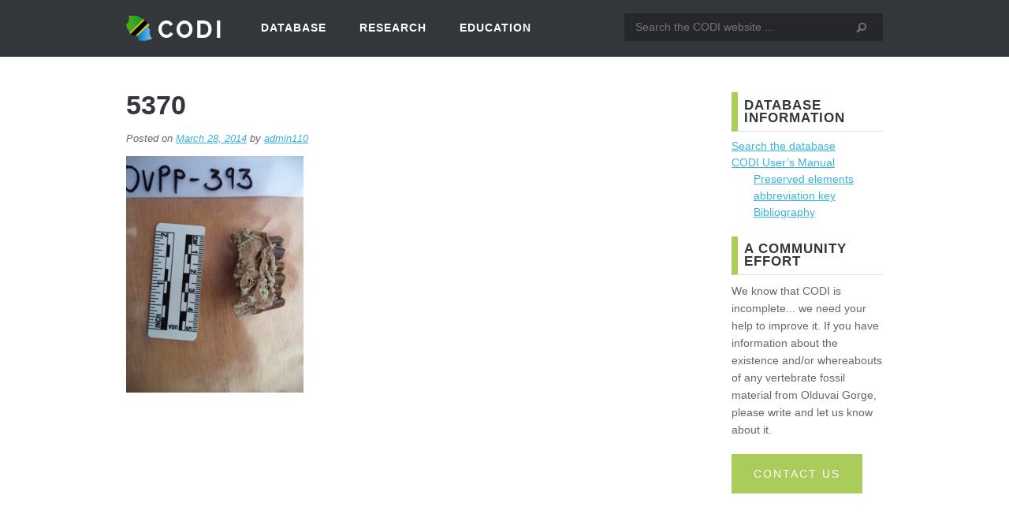

--- FILE ---
content_type: text/html; charset=UTF-8
request_url: https://olduvai-paleo.org/specimen/ovpp-393/attachment/5370/
body_size: 7837
content:
<!DOCTYPE html>
<html lang="en-US">
    <head>
        <meta charset="UTF-8" />
        <meta name="viewport" content="width=1200" />        <title>5370 - CODI</title>
        <link rel="shortcut icon" href="https://olduvai-paleo.org/wp-content/themes/codi/images/logo.png" type="image/x-icon" />
        <meta name='robots' content='index, follow, max-image-preview:large, max-snippet:-1, max-video-preview:-1' />
	<style>img:is([sizes="auto" i], [sizes^="auto," i]) { contain-intrinsic-size: 3000px 1500px }</style>
	
	<!-- This site is optimized with the Yoast SEO plugin v26.7 - https://yoast.com/wordpress/plugins/seo/ -->
	<link rel="canonical" href="https://olduvai-paleo.org/specimen/ovpp-393/attachment/5370/" />
	<meta property="og:locale" content="en_US" />
	<meta property="og:type" content="article" />
	<meta property="og:title" content="5370 - CODI" />
	<meta property="og:url" content="https://olduvai-paleo.org/specimen/ovpp-393/attachment/5370/" />
	<meta property="og:site_name" content="CODI" />
	<meta property="og:image" content="https://olduvai-paleo.org/specimen/ovpp-393/attachment/5370" />
	<meta property="og:image:width" content="400" />
	<meta property="og:image:height" content="533" />
	<meta property="og:image:type" content="image/jpeg" />
	<script type="application/ld+json" class="yoast-schema-graph">{"@context":"https://schema.org","@graph":[{"@type":"WebPage","@id":"https://olduvai-paleo.org/specimen/ovpp-393/attachment/5370/","url":"https://olduvai-paleo.org/specimen/ovpp-393/attachment/5370/","name":"5370 - CODI","isPartOf":{"@id":"https://olduvai-paleo.org/#website"},"primaryImageOfPage":{"@id":"https://olduvai-paleo.org/specimen/ovpp-393/attachment/5370/#primaryimage"},"image":{"@id":"https://olduvai-paleo.org/specimen/ovpp-393/attachment/5370/#primaryimage"},"thumbnailUrl":"https://olduvai-paleo.org/wp-content/uploads/2014/03/5370.jpg","datePublished":"2014-03-28T16:32:50+00:00","breadcrumb":{"@id":"https://olduvai-paleo.org/specimen/ovpp-393/attachment/5370/#breadcrumb"},"inLanguage":"en-US","potentialAction":[{"@type":"ReadAction","target":["https://olduvai-paleo.org/specimen/ovpp-393/attachment/5370/"]}]},{"@type":"ImageObject","inLanguage":"en-US","@id":"https://olduvai-paleo.org/specimen/ovpp-393/attachment/5370/#primaryimage","url":"https://olduvai-paleo.org/wp-content/uploads/2014/03/5370.jpg","contentUrl":"https://olduvai-paleo.org/wp-content/uploads/2014/03/5370.jpg","width":400,"height":533},{"@type":"BreadcrumbList","@id":"https://olduvai-paleo.org/specimen/ovpp-393/attachment/5370/#breadcrumb","itemListElement":[{"@type":"ListItem","position":1,"name":"Home","item":"https://olduvai-paleo.org/"},{"@type":"ListItem","position":2,"name":"OVPP-393","item":"https://olduvai-paleo.org/specimen/ovpp-393/"},{"@type":"ListItem","position":3,"name":"5370"}]},{"@type":"WebSite","@id":"https://olduvai-paleo.org/#website","url":"https://olduvai-paleo.org/","name":"CODI","description":"Comprehensive Olduvai Database Inititiative","potentialAction":[{"@type":"SearchAction","target":{"@type":"EntryPoint","urlTemplate":"https://olduvai-paleo.org/?s={search_term_string}"},"query-input":{"@type":"PropertyValueSpecification","valueRequired":true,"valueName":"search_term_string"}}],"inLanguage":"en-US"}]}</script>
	<!-- / Yoast SEO plugin. -->


<link rel='dns-prefetch' href='//oss.maxcdn.com' />
<script type="text/javascript">
/* <![CDATA[ */
window._wpemojiSettings = {"baseUrl":"https:\/\/s.w.org\/images\/core\/emoji\/16.0.1\/72x72\/","ext":".png","svgUrl":"https:\/\/s.w.org\/images\/core\/emoji\/16.0.1\/svg\/","svgExt":".svg","source":{"concatemoji":"https:\/\/olduvai-paleo.org\/wp-includes\/js\/wp-emoji-release.min.js?ver=6.8.3"}};
/*! This file is auto-generated */
!function(s,n){var o,i,e;function c(e){try{var t={supportTests:e,timestamp:(new Date).valueOf()};sessionStorage.setItem(o,JSON.stringify(t))}catch(e){}}function p(e,t,n){e.clearRect(0,0,e.canvas.width,e.canvas.height),e.fillText(t,0,0);var t=new Uint32Array(e.getImageData(0,0,e.canvas.width,e.canvas.height).data),a=(e.clearRect(0,0,e.canvas.width,e.canvas.height),e.fillText(n,0,0),new Uint32Array(e.getImageData(0,0,e.canvas.width,e.canvas.height).data));return t.every(function(e,t){return e===a[t]})}function u(e,t){e.clearRect(0,0,e.canvas.width,e.canvas.height),e.fillText(t,0,0);for(var n=e.getImageData(16,16,1,1),a=0;a<n.data.length;a++)if(0!==n.data[a])return!1;return!0}function f(e,t,n,a){switch(t){case"flag":return n(e,"\ud83c\udff3\ufe0f\u200d\u26a7\ufe0f","\ud83c\udff3\ufe0f\u200b\u26a7\ufe0f")?!1:!n(e,"\ud83c\udde8\ud83c\uddf6","\ud83c\udde8\u200b\ud83c\uddf6")&&!n(e,"\ud83c\udff4\udb40\udc67\udb40\udc62\udb40\udc65\udb40\udc6e\udb40\udc67\udb40\udc7f","\ud83c\udff4\u200b\udb40\udc67\u200b\udb40\udc62\u200b\udb40\udc65\u200b\udb40\udc6e\u200b\udb40\udc67\u200b\udb40\udc7f");case"emoji":return!a(e,"\ud83e\udedf")}return!1}function g(e,t,n,a){var r="undefined"!=typeof WorkerGlobalScope&&self instanceof WorkerGlobalScope?new OffscreenCanvas(300,150):s.createElement("canvas"),o=r.getContext("2d",{willReadFrequently:!0}),i=(o.textBaseline="top",o.font="600 32px Arial",{});return e.forEach(function(e){i[e]=t(o,e,n,a)}),i}function t(e){var t=s.createElement("script");t.src=e,t.defer=!0,s.head.appendChild(t)}"undefined"!=typeof Promise&&(o="wpEmojiSettingsSupports",i=["flag","emoji"],n.supports={everything:!0,everythingExceptFlag:!0},e=new Promise(function(e){s.addEventListener("DOMContentLoaded",e,{once:!0})}),new Promise(function(t){var n=function(){try{var e=JSON.parse(sessionStorage.getItem(o));if("object"==typeof e&&"number"==typeof e.timestamp&&(new Date).valueOf()<e.timestamp+604800&&"object"==typeof e.supportTests)return e.supportTests}catch(e){}return null}();if(!n){if("undefined"!=typeof Worker&&"undefined"!=typeof OffscreenCanvas&&"undefined"!=typeof URL&&URL.createObjectURL&&"undefined"!=typeof Blob)try{var e="postMessage("+g.toString()+"("+[JSON.stringify(i),f.toString(),p.toString(),u.toString()].join(",")+"));",a=new Blob([e],{type:"text/javascript"}),r=new Worker(URL.createObjectURL(a),{name:"wpTestEmojiSupports"});return void(r.onmessage=function(e){c(n=e.data),r.terminate(),t(n)})}catch(e){}c(n=g(i,f,p,u))}t(n)}).then(function(e){for(var t in e)n.supports[t]=e[t],n.supports.everything=n.supports.everything&&n.supports[t],"flag"!==t&&(n.supports.everythingExceptFlag=n.supports.everythingExceptFlag&&n.supports[t]);n.supports.everythingExceptFlag=n.supports.everythingExceptFlag&&!n.supports.flag,n.DOMReady=!1,n.readyCallback=function(){n.DOMReady=!0}}).then(function(){return e}).then(function(){var e;n.supports.everything||(n.readyCallback(),(e=n.source||{}).concatemoji?t(e.concatemoji):e.wpemoji&&e.twemoji&&(t(e.twemoji),t(e.wpemoji)))}))}((window,document),window._wpemojiSettings);
/* ]]> */
</script>
<style id='wp-emoji-styles-inline-css' type='text/css'>

	img.wp-smiley, img.emoji {
		display: inline !important;
		border: none !important;
		box-shadow: none !important;
		height: 1em !important;
		width: 1em !important;
		margin: 0 0.07em !important;
		vertical-align: -0.1em !important;
		background: none !important;
		padding: 0 !important;
	}
</style>
<link rel='stylesheet' id='wp-block-library-css' href='https://olduvai-paleo.org/wp-includes/css/dist/block-library/style.min.css?ver=6.8.3' type='text/css' media='all' />
<style id='classic-theme-styles-inline-css' type='text/css'>
/*! This file is auto-generated */
.wp-block-button__link{color:#fff;background-color:#32373c;border-radius:9999px;box-shadow:none;text-decoration:none;padding:calc(.667em + 2px) calc(1.333em + 2px);font-size:1.125em}.wp-block-file__button{background:#32373c;color:#fff;text-decoration:none}
</style>
<style id='global-styles-inline-css' type='text/css'>
:root{--wp--preset--aspect-ratio--square: 1;--wp--preset--aspect-ratio--4-3: 4/3;--wp--preset--aspect-ratio--3-4: 3/4;--wp--preset--aspect-ratio--3-2: 3/2;--wp--preset--aspect-ratio--2-3: 2/3;--wp--preset--aspect-ratio--16-9: 16/9;--wp--preset--aspect-ratio--9-16: 9/16;--wp--preset--color--black: #000000;--wp--preset--color--cyan-bluish-gray: #abb8c3;--wp--preset--color--white: #ffffff;--wp--preset--color--pale-pink: #f78da7;--wp--preset--color--vivid-red: #cf2e2e;--wp--preset--color--luminous-vivid-orange: #ff6900;--wp--preset--color--luminous-vivid-amber: #fcb900;--wp--preset--color--light-green-cyan: #7bdcb5;--wp--preset--color--vivid-green-cyan: #00d084;--wp--preset--color--pale-cyan-blue: #8ed1fc;--wp--preset--color--vivid-cyan-blue: #0693e3;--wp--preset--color--vivid-purple: #9b51e0;--wp--preset--gradient--vivid-cyan-blue-to-vivid-purple: linear-gradient(135deg,rgba(6,147,227,1) 0%,rgb(155,81,224) 100%);--wp--preset--gradient--light-green-cyan-to-vivid-green-cyan: linear-gradient(135deg,rgb(122,220,180) 0%,rgb(0,208,130) 100%);--wp--preset--gradient--luminous-vivid-amber-to-luminous-vivid-orange: linear-gradient(135deg,rgba(252,185,0,1) 0%,rgba(255,105,0,1) 100%);--wp--preset--gradient--luminous-vivid-orange-to-vivid-red: linear-gradient(135deg,rgba(255,105,0,1) 0%,rgb(207,46,46) 100%);--wp--preset--gradient--very-light-gray-to-cyan-bluish-gray: linear-gradient(135deg,rgb(238,238,238) 0%,rgb(169,184,195) 100%);--wp--preset--gradient--cool-to-warm-spectrum: linear-gradient(135deg,rgb(74,234,220) 0%,rgb(151,120,209) 20%,rgb(207,42,186) 40%,rgb(238,44,130) 60%,rgb(251,105,98) 80%,rgb(254,248,76) 100%);--wp--preset--gradient--blush-light-purple: linear-gradient(135deg,rgb(255,206,236) 0%,rgb(152,150,240) 100%);--wp--preset--gradient--blush-bordeaux: linear-gradient(135deg,rgb(254,205,165) 0%,rgb(254,45,45) 50%,rgb(107,0,62) 100%);--wp--preset--gradient--luminous-dusk: linear-gradient(135deg,rgb(255,203,112) 0%,rgb(199,81,192) 50%,rgb(65,88,208) 100%);--wp--preset--gradient--pale-ocean: linear-gradient(135deg,rgb(255,245,203) 0%,rgb(182,227,212) 50%,rgb(51,167,181) 100%);--wp--preset--gradient--electric-grass: linear-gradient(135deg,rgb(202,248,128) 0%,rgb(113,206,126) 100%);--wp--preset--gradient--midnight: linear-gradient(135deg,rgb(2,3,129) 0%,rgb(40,116,252) 100%);--wp--preset--font-size--small: 13px;--wp--preset--font-size--medium: 20px;--wp--preset--font-size--large: 36px;--wp--preset--font-size--x-large: 42px;--wp--preset--spacing--20: 0.44rem;--wp--preset--spacing--30: 0.67rem;--wp--preset--spacing--40: 1rem;--wp--preset--spacing--50: 1.5rem;--wp--preset--spacing--60: 2.25rem;--wp--preset--spacing--70: 3.38rem;--wp--preset--spacing--80: 5.06rem;--wp--preset--shadow--natural: 6px 6px 9px rgba(0, 0, 0, 0.2);--wp--preset--shadow--deep: 12px 12px 50px rgba(0, 0, 0, 0.4);--wp--preset--shadow--sharp: 6px 6px 0px rgba(0, 0, 0, 0.2);--wp--preset--shadow--outlined: 6px 6px 0px -3px rgba(255, 255, 255, 1), 6px 6px rgba(0, 0, 0, 1);--wp--preset--shadow--crisp: 6px 6px 0px rgba(0, 0, 0, 1);}:where(.is-layout-flex){gap: 0.5em;}:where(.is-layout-grid){gap: 0.5em;}body .is-layout-flex{display: flex;}.is-layout-flex{flex-wrap: wrap;align-items: center;}.is-layout-flex > :is(*, div){margin: 0;}body .is-layout-grid{display: grid;}.is-layout-grid > :is(*, div){margin: 0;}:where(.wp-block-columns.is-layout-flex){gap: 2em;}:where(.wp-block-columns.is-layout-grid){gap: 2em;}:where(.wp-block-post-template.is-layout-flex){gap: 1.25em;}:where(.wp-block-post-template.is-layout-grid){gap: 1.25em;}.has-black-color{color: var(--wp--preset--color--black) !important;}.has-cyan-bluish-gray-color{color: var(--wp--preset--color--cyan-bluish-gray) !important;}.has-white-color{color: var(--wp--preset--color--white) !important;}.has-pale-pink-color{color: var(--wp--preset--color--pale-pink) !important;}.has-vivid-red-color{color: var(--wp--preset--color--vivid-red) !important;}.has-luminous-vivid-orange-color{color: var(--wp--preset--color--luminous-vivid-orange) !important;}.has-luminous-vivid-amber-color{color: var(--wp--preset--color--luminous-vivid-amber) !important;}.has-light-green-cyan-color{color: var(--wp--preset--color--light-green-cyan) !important;}.has-vivid-green-cyan-color{color: var(--wp--preset--color--vivid-green-cyan) !important;}.has-pale-cyan-blue-color{color: var(--wp--preset--color--pale-cyan-blue) !important;}.has-vivid-cyan-blue-color{color: var(--wp--preset--color--vivid-cyan-blue) !important;}.has-vivid-purple-color{color: var(--wp--preset--color--vivid-purple) !important;}.has-black-background-color{background-color: var(--wp--preset--color--black) !important;}.has-cyan-bluish-gray-background-color{background-color: var(--wp--preset--color--cyan-bluish-gray) !important;}.has-white-background-color{background-color: var(--wp--preset--color--white) !important;}.has-pale-pink-background-color{background-color: var(--wp--preset--color--pale-pink) !important;}.has-vivid-red-background-color{background-color: var(--wp--preset--color--vivid-red) !important;}.has-luminous-vivid-orange-background-color{background-color: var(--wp--preset--color--luminous-vivid-orange) !important;}.has-luminous-vivid-amber-background-color{background-color: var(--wp--preset--color--luminous-vivid-amber) !important;}.has-light-green-cyan-background-color{background-color: var(--wp--preset--color--light-green-cyan) !important;}.has-vivid-green-cyan-background-color{background-color: var(--wp--preset--color--vivid-green-cyan) !important;}.has-pale-cyan-blue-background-color{background-color: var(--wp--preset--color--pale-cyan-blue) !important;}.has-vivid-cyan-blue-background-color{background-color: var(--wp--preset--color--vivid-cyan-blue) !important;}.has-vivid-purple-background-color{background-color: var(--wp--preset--color--vivid-purple) !important;}.has-black-border-color{border-color: var(--wp--preset--color--black) !important;}.has-cyan-bluish-gray-border-color{border-color: var(--wp--preset--color--cyan-bluish-gray) !important;}.has-white-border-color{border-color: var(--wp--preset--color--white) !important;}.has-pale-pink-border-color{border-color: var(--wp--preset--color--pale-pink) !important;}.has-vivid-red-border-color{border-color: var(--wp--preset--color--vivid-red) !important;}.has-luminous-vivid-orange-border-color{border-color: var(--wp--preset--color--luminous-vivid-orange) !important;}.has-luminous-vivid-amber-border-color{border-color: var(--wp--preset--color--luminous-vivid-amber) !important;}.has-light-green-cyan-border-color{border-color: var(--wp--preset--color--light-green-cyan) !important;}.has-vivid-green-cyan-border-color{border-color: var(--wp--preset--color--vivid-green-cyan) !important;}.has-pale-cyan-blue-border-color{border-color: var(--wp--preset--color--pale-cyan-blue) !important;}.has-vivid-cyan-blue-border-color{border-color: var(--wp--preset--color--vivid-cyan-blue) !important;}.has-vivid-purple-border-color{border-color: var(--wp--preset--color--vivid-purple) !important;}.has-vivid-cyan-blue-to-vivid-purple-gradient-background{background: var(--wp--preset--gradient--vivid-cyan-blue-to-vivid-purple) !important;}.has-light-green-cyan-to-vivid-green-cyan-gradient-background{background: var(--wp--preset--gradient--light-green-cyan-to-vivid-green-cyan) !important;}.has-luminous-vivid-amber-to-luminous-vivid-orange-gradient-background{background: var(--wp--preset--gradient--luminous-vivid-amber-to-luminous-vivid-orange) !important;}.has-luminous-vivid-orange-to-vivid-red-gradient-background{background: var(--wp--preset--gradient--luminous-vivid-orange-to-vivid-red) !important;}.has-very-light-gray-to-cyan-bluish-gray-gradient-background{background: var(--wp--preset--gradient--very-light-gray-to-cyan-bluish-gray) !important;}.has-cool-to-warm-spectrum-gradient-background{background: var(--wp--preset--gradient--cool-to-warm-spectrum) !important;}.has-blush-light-purple-gradient-background{background: var(--wp--preset--gradient--blush-light-purple) !important;}.has-blush-bordeaux-gradient-background{background: var(--wp--preset--gradient--blush-bordeaux) !important;}.has-luminous-dusk-gradient-background{background: var(--wp--preset--gradient--luminous-dusk) !important;}.has-pale-ocean-gradient-background{background: var(--wp--preset--gradient--pale-ocean) !important;}.has-electric-grass-gradient-background{background: var(--wp--preset--gradient--electric-grass) !important;}.has-midnight-gradient-background{background: var(--wp--preset--gradient--midnight) !important;}.has-small-font-size{font-size: var(--wp--preset--font-size--small) !important;}.has-medium-font-size{font-size: var(--wp--preset--font-size--medium) !important;}.has-large-font-size{font-size: var(--wp--preset--font-size--large) !important;}.has-x-large-font-size{font-size: var(--wp--preset--font-size--x-large) !important;}
:where(.wp-block-post-template.is-layout-flex){gap: 1.25em;}:where(.wp-block-post-template.is-layout-grid){gap: 1.25em;}
:where(.wp-block-columns.is-layout-flex){gap: 2em;}:where(.wp-block-columns.is-layout-grid){gap: 2em;}
:root :where(.wp-block-pullquote){font-size: 1.5em;line-height: 1.6;}
</style>
<link rel='stylesheet' id='theme-my-login-css' href='https://olduvai-paleo.org/wp-content/plugins/theme-my-login/assets/styles/theme-my-login.min.css?ver=7.1.14' type='text/css' media='all' />
<link rel='stylesheet' id='searchwp-forms-css' href='https://olduvai-paleo.org/wp-content/plugins/searchwp/assets/css/frontend/search-forms.min.css?ver=4.5.6' type='text/css' media='all' />
<link rel='stylesheet' id='cc_parent-css' href='https://olduvai-paleo.org/wp-content/themes/cc_parent/style.css?ver=6.8.3' type='text/css' media='all' />
<link rel='stylesheet' id='cc_child-css' href='https://olduvai-paleo.org/wp-content/themes/codi/style.css?ver=6.8.3' type='text/css' media='all' />
<link rel='stylesheet' id='fancybox-css' href='https://olduvai-paleo.org/wp-content/themes/codi/js/fancybox/jquery.fancybox.min.css?ver=6.8.3' type='text/css' media='all' />
<link rel='stylesheet' id='prototype-icons-css' href='https://olduvai-paleo.org/wp-content/themes/codi/fonts/prototype-icon-kit/styles.css?ver=6.8.3' type='text/css' media='all' />
<link rel='stylesheet' id='font-raleway-css' href='https://olduvai-paleo.org/wp-content/themes/codi/fonts/raleway/stylesheet.css?ver=6.8.3' type='text/css' media='all' />
<link rel='stylesheet' id='select2-css' href='https://olduvai-paleo.org/wp-content/themes/codi/js/select2/select2.css?ver=6.8.3' type='text/css' media='all' />
<script type="text/javascript" src="https://olduvai-paleo.org/wp-includes/js/jquery/jquery.min.js?ver=3.7.1" id="jquery-core-js"></script>
<script type="text/javascript" src="https://olduvai-paleo.org/wp-includes/js/jquery/jquery-migrate.min.js?ver=3.4.1" id="jquery-migrate-js"></script>
<script type="text/javascript" src="https://oss.maxcdn.com/libs/html5shiv/3.7.0/html5shiv.js?ver=6.8.3" id="html5shiv-js"></script>
<script type="text/javascript" src="https://olduvai-paleo.org/wp-content/themes/codi/js/front-end.js?ver=6.8.3" id="front-end-js"></script>
<script type="text/javascript" src="https://olduvai-paleo.org/wp-content/themes/codi/js/select2/select2.js?ver=6.8.3" id="select2-js"></script>
<link rel="https://api.w.org/" href="https://olduvai-paleo.org/wp-json/" /><link rel="alternate" title="JSON" type="application/json" href="https://olduvai-paleo.org/wp-json/wp/v2/media/28789" /><link rel="EditURI" type="application/rsd+xml" title="RSD" href="https://olduvai-paleo.org/xmlrpc.php?rsd" />
<link rel='shortlink' href='https://olduvai-paleo.org/?p=28789' />
<link rel="alternate" title="oEmbed (JSON)" type="application/json+oembed" href="https://olduvai-paleo.org/wp-json/oembed/1.0/embed?url=https%3A%2F%2Folduvai-paleo.org%2Fspecimen%2Fovpp-393%2Fattachment%2F5370%2F" />
<link rel="alternate" title="oEmbed (XML)" type="text/xml+oembed" href="https://olduvai-paleo.org/wp-json/oembed/1.0/embed?url=https%3A%2F%2Folduvai-paleo.org%2Fspecimen%2Fovpp-393%2Fattachment%2F5370%2F&#038;format=xml" />
<!-- Stream WordPress user activity plugin v4.1.1 -->

        <script type="text/javascript">

          var _gaq = _gaq || [];
          _gaq.push(['_setAccount', 'UA-30834342-1']);
          _gaq.push(['_trackPageview']);

          (function() {
            var ga = document.createElement('script'); ga.type = 'text/javascript'; ga.async = true;
            ga.src = ('https:' == document.location.protocol ? 'https://ssl' : 'http://www') + '.google-analytics.com/ga.js';
            var s = document.getElementsByTagName('script')[0]; s.parentNode.insertBefore(ga, s);
          })();

        </script>
	</head>

	<body class="attachment wp-singular attachment-template-default single single-attachment postid-28789 attachmentid-28789 attachment-jpeg wp-theme-cc_parent wp-child-theme-codi attachment-5370">
    			<div id="page">
            <header id="header" role="banner">
                <div class="inner-page">
                	<h1 id="site-title"><a href="https://olduvai-paleo.org">CODI</a></h1>
                    
                    <nav id="access" role="navigation">
                        <div id="main-menu" class="menu-main-menu-container"><ul id="menu-main-menu" class="menu"><li id="menu-item-3448" class="menu-item menu-item-type-post_type menu-item-object-page menu-item-has-children menu-item-3448"><a href="https://olduvai-paleo.org/search-specimens/">Database</a>
<ul class="sub-menu">
	<li id="menu-item-3455" class="menu-item menu-item-type-post_type menu-item-object-page menu-item-3455"><a href="https://olduvai-paleo.org/about/">About CODI</a></li>
	<li id="menu-item-3546" class="menu-item menu-item-type-post_type menu-item-object-page menu-item-3546"><a href="https://olduvai-paleo.org/search-specimens/">Search the database</a></li>
	<li id="menu-item-31145" class="menu-item menu-item-type-post_type menu-item-object-page menu-item-31145"><a href="https://olduvai-paleo.org/browse-specimens/">Browse Specimens</a></li>
	<li id="menu-item-3541" class="menu-item menu-item-type-post_type menu-item-object-page menu-item-has-children menu-item-3541"><a href="https://olduvai-paleo.org/users-manual/">CODI User&#8217;s Manual</a>
	<ul class="sub-menu">
		<li id="menu-item-3544" class="menu-item menu-item-type-post_type menu-item-object-page menu-item-3544"><a href="https://olduvai-paleo.org/bibliography/">Bibliography</a></li>
		<li id="menu-item-3545" class="menu-item menu-item-type-post_type menu-item-object-page menu-item-3545"><a href="https://olduvai-paleo.org/preserved-elements-abbreviation-key/">Preserved elements abbreviation key</a></li>
	</ul>
</li>
	<li id="menu-item-3454" class="menu-item menu-item-type-post_type menu-item-object-page menu-item-3454"><a href="https://olduvai-paleo.org/contact-us/">Contact us</a></li>
</ul>
</li>
<li id="menu-item-3520" class="menu-item menu-item-type-post_type menu-item-object-page menu-item-has-children menu-item-3520"><a href="https://olduvai-paleo.org/research/">Research</a>
<ul class="sub-menu">
	<li id="menu-item-3539" class="menu-item menu-item-type-post_type menu-item-object-page menu-item-3539"><a href="https://olduvai-paleo.org/access/">Access the collections</a></li>
	<li id="menu-item-3504" class="menu-item menu-item-type-post_type menu-item-object-page menu-item-3504"><a href="https://olduvai-paleo.org/history-of-research-at-olduvai/">History of Olduvai</a></li>
	<li id="menu-item-3537" class="menu-item menu-item-type-post_type menu-item-object-page menu-item-has-children menu-item-3537"><a href="https://olduvai-paleo.org/current-field-research/">Current field research at Olduvai Gorge</a>
	<ul class="sub-menu">
		<li id="menu-item-3503" class="menu-item menu-item-type-post_type menu-item-object-page menu-item-3503"><a href="https://olduvai-paleo.org/ovpp/">The Olduvai Vertebrate Paleontology Project</a></li>
	</ul>
</li>
	<li id="menu-item-31285" class="menu-item menu-item-type-post_type menu-item-object-page menu-item-31285"><a href="https://olduvai-paleo.org/complete-olduvai-bibliography/">Complete Olduvai Bibliography</a></li>
</ul>
</li>
<li id="menu-item-3519" class="menu-item menu-item-type-post_type menu-item-object-page menu-item-has-children menu-item-3519"><a href="https://olduvai-paleo.org/education/">Education</a>
<ul class="sub-menu">
	<li id="menu-item-3538" class="menu-item menu-item-type-post_type menu-item-object-page menu-item-3538"><a href="https://olduvai-paleo.org/k-12-teacher-workshops/">Teacher workshops in Arusha</a></li>
</ul>
</li>
</ul></div>                    </nav>
                    
                    <form role="search" method="get" class="searchform" action="https://olduvai-paleo.org/">
    <div>
    	<label class="screen-reader-text" for="s">Search for:</label>
        <input type="text" value="" name="s" id="s" placeholder="Search the CODI website ..." />
        <button type="submit" class="searchsubmit"><span class="icon-magnifying-glass">Search</span></button>
    </div>
</form>                </div><!-- .inner-page -->
            </header>
            
            <main id="main" role="main">	<div class="inner-page">
        <div class="flexible-content" id="content">
            <article>
                                <h1 class="entry-title">5370</h1>
                <div class="entry-meta">
                    <span class="posted-on">Posted on <a href="https://olduvai-paleo.org/specimen/ovpp-393/attachment/5370/" rel="bookmark"><time class="entry-date published updated" datetime="2014-03-28T09:32:50-07:00">March 28, 2014</time></a></span><span class="byline"> by <span class="author vcard"><a class="url fn n" href="https://olduvai-paleo.org/author/admin110/">admin110</a></span></span>                </div>
                
                <p class="attachment"><a href='https://olduvai-paleo.org/wp-content/uploads/2014/03/5370.jpg'><img fetchpriority="high" decoding="async" width="225" height="300" src="https://olduvai-paleo.org/wp-content/uploads/2014/03/5370-225x300.jpg" class="attachment-medium size-medium" alt="" srcset="https://olduvai-paleo.org/wp-content/uploads/2014/03/5370-225x300.jpg 225w, https://olduvai-paleo.org/wp-content/uploads/2014/03/5370.jpg 400w" sizes="(max-width: 225px) 100vw, 225px" /></a></p>
                                            </article>
        </div><!-- #content -->
            <div id="sidebar" role="complementary">
    	<aside id="nav_menu-3" class="widget widget_nav_menu"><h2 class="widget-title">Database Information</h2><div class="menu-sidebar-menu-container"><ul id="menu-sidebar-menu" class="menu"><li id="menu-item-3496" class="menu-item menu-item-type-post_type menu-item-object-page menu-item-3496"><a href="https://olduvai-paleo.org/search-specimens/">Search the database</a></li>
<li id="menu-item-3494" class="menu-item menu-item-type-post_type menu-item-object-page menu-item-has-children menu-item-3494"><a href="https://olduvai-paleo.org/users-manual/">CODI User&#8217;s Manual</a>
<ul class="sub-menu">
	<li id="menu-item-3497" class="menu-item menu-item-type-post_type menu-item-object-page menu-item-3497"><a href="https://olduvai-paleo.org/preserved-elements-abbreviation-key/">Preserved elements abbreviation key</a></li>
	<li id="menu-item-3495" class="menu-item menu-item-type-post_type menu-item-object-page menu-item-3495"><a href="https://olduvai-paleo.org/bibliography/">Bibliography</a></li>
</ul>
</li>
</ul></div></aside><aside id="text-2" class="widget widget_text"><h2 class="widget-title">A community effort</h2>			<div class="textwidget"><p>We know that CODI is incomplete... we need your help to improve it.  If you have information about the existence and/or whereabouts of any vertebrate fossil material from Olduvai Gorge, please write and let us know about it.</p>
<p><a href="contact-us" class="button">Contact us</a></p>
</div>
		</aside>    </div>
    </div><!-- .inner-page -->
            </main>
            <footer id="footer" role="contentinfo">
                        	<div id="footer_action">
                	<div class="inner-page">
                    	<div class="column action-text">
                        	<p>We know that CODI is incomplete… we need your help to improve it.  If you have information about the existence and/or whereabouts of vertebrate fossil material from Olduvai Gorge, please write and let us know!</p>
                        </div>
                        
					                        <div class="column last action-buttons">
                            <a class="button" href="https://olduvai-paleo.org/contact-us/">Write Us</a>
                        </div>
                                        </div>
                </div>
            
                        	<div id="footer_widgets">
                	<div class="inner-page">
						                        <div class="column">
                                                            <h3>TANZANIAN GOVERNMENT</h3>
                                                        <p>This project is undertaken with the permission and support of the Tanzanian Commission on Science and Technology, Department of Antiquities, and the National Natural History Museum.</p>
<p><a href="https://olduvai-paleo.org/access">Research Access</a></p>
                        </div>
                                                <div class="column">
                                                            <h3>CONTACT INFORMATION</h3>
                                                        <p>Comprehensive Olduvai Database Initiative<br />
c/o Leslea Hlusko<br />
MC 3140 Valley Life Sciences Bldg<br />
University of California Berkeley<br />
Berkeley, CA 94720 USA</p>
<p><a href="https://olduvai-paleo.org/contact-us">Contact Us</a></p>
                        </div>
                                                <div class="column last">
                                                            <h3>THE NATIONAL SCIENCE FOUNDATION</h3>
                                                        <p>OVPP’s field research and development of CODI is funded by the US <a title="National Science Foundation" href="http://nsf.gov/" target="_blank" rel="noopener">National Science Foundation</a> (grant number BCS 1025263).</p>
<p><img decoding="async" class="alignnone size-full wp-image-3679" src="https://olduvai-paleo.org/wp-content/uploads/2012/04/nsf1v-copy1.png" alt="nsf1v copy" width="100" height="100" /></p>
                        </div>
                                            </div>
                </div>
                            
                <div id="footer_credits">
                    <div class="inner-page">
                        <p>&copy 2026 <a href="https://olduvai-paleo.org">CODI</a>. <a href="http://www.computercourage.com/services/web-design/" target="_blank">Website by Computer Courage</a>.</p>
                    </div><!-- .inner-page -->
                </div>
            </footer>
        </div><!-- #page -->
		<script type="speculationrules">
{"prefetch":[{"source":"document","where":{"and":[{"href_matches":"\/*"},{"not":{"href_matches":["\/wp-*.php","\/wp-admin\/*","\/wp-content\/uploads\/*","\/wp-content\/*","\/wp-content\/plugins\/*","\/wp-content\/themes\/codi\/*","\/wp-content\/themes\/cc_parent\/*","\/*\\?(.+)"]}},{"not":{"selector_matches":"a[rel~=\"nofollow\"]"}},{"not":{"selector_matches":".no-prefetch, .no-prefetch a"}}]},"eagerness":"conservative"}]}
</script>
<script type="text/javascript" id="theme-my-login-js-extra">
/* <![CDATA[ */
var themeMyLogin = {"action":"","errors":[]};
/* ]]> */
</script>
<script type="text/javascript" src="https://olduvai-paleo.org/wp-content/plugins/theme-my-login/assets/scripts/theme-my-login.min.js?ver=7.1.14" id="theme-my-login-js"></script>
<script type="text/javascript" src="https://olduvai-paleo.org/wp-content/plugins/page-links-to/dist/new-tab.js?ver=3.3.7" id="page-links-to-js"></script>
<script type="text/javascript" src="https://olduvai-paleo.org/wp-content/themes/codi/js/fancybox/jquery.fancybox.min.js?ver=6.8.3" id="fancybox-js"></script>
	<script>(function(){function c(){var b=a.contentDocument||a.contentWindow.document;if(b){var d=b.createElement('script');d.innerHTML="window.__CF$cv$params={r:'9bda1293ac6f70f3',t:'MTc2ODM2MTYxMy4wMDAwMDA='};var a=document.createElement('script');a.nonce='';a.src='/cdn-cgi/challenge-platform/scripts/jsd/main.js';document.getElementsByTagName('head')[0].appendChild(a);";b.getElementsByTagName('head')[0].appendChild(d)}}if(document.body){var a=document.createElement('iframe');a.height=1;a.width=1;a.style.position='absolute';a.style.top=0;a.style.left=0;a.style.border='none';a.style.visibility='hidden';document.body.appendChild(a);if('loading'!==document.readyState)c();else if(window.addEventListener)document.addEventListener('DOMContentLoaded',c);else{var e=document.onreadystatechange||function(){};document.onreadystatechange=function(b){e(b);'loading'!==document.readyState&&(document.onreadystatechange=e,c())}}}})();</script></body>
</html>

--- FILE ---
content_type: application/javascript
request_url: https://olduvai-paleo.org/wp-content/themes/codi/js/front-end.js?ver=6.8.3
body_size: 303
content:
(function($){
	$(document).ready(function() {
		$(".fancybox, a[href$='.gif'], a[href$='.jpg'], a[href$='.png'], a[href$='.bmp']").fancybox();

		$('.photo_gallery a').fancybox({
			leftRatio: 0.1,
			autoSize: false,
			//height: '50%'
		});
				
		$('.toggle_link').click(function(e) {
			e.preventDefault();
			
			$($(this).attr('href')).slideToggle();
		});
		
		$(".photo_gallery").each(function() {
			var gallery = $(this);
			var default_image = $('.main_image', this).attr('src');
			
			$(".thumbs a", this).hover(
				function() {
					$('.main_image', gallery).attr('src', $(this).attr('data-main'));
				},
				function() {
					$('.main_image', gallery).attr('src', default_image);
				}
			);			
		});
		
		$(window).resize(function(){
			var win_height = $(this).height();
			var slider = win_height*.5;					
			$('#slider').height(slider);
		});
		$(window).resize(); //initialize
		if( $.isFunction($.fn.backstretch) && (image = Home.backstretch_image) ) {
			$("#slider").backstretch(image);		
		}
		
		$('#db_search li').each(function() {
			var label = $(this).find('label'); // stripping html tags				
			var field = $(this).find('input, select');
			
			if( label && field ) {
				if( field.is('select') ) {
					field.select2({ placeholder: label.html().replace(/(<([^>]+)>)/ig,""), allowClear: true });
				} else {
					label.click(function() {
						if( field.is('select') )
							field.select2('open');
						else
							field.focus();
					});
				}
			} 
		});
	});

	$(window).load(function() {
		
	});
}(jQuery));